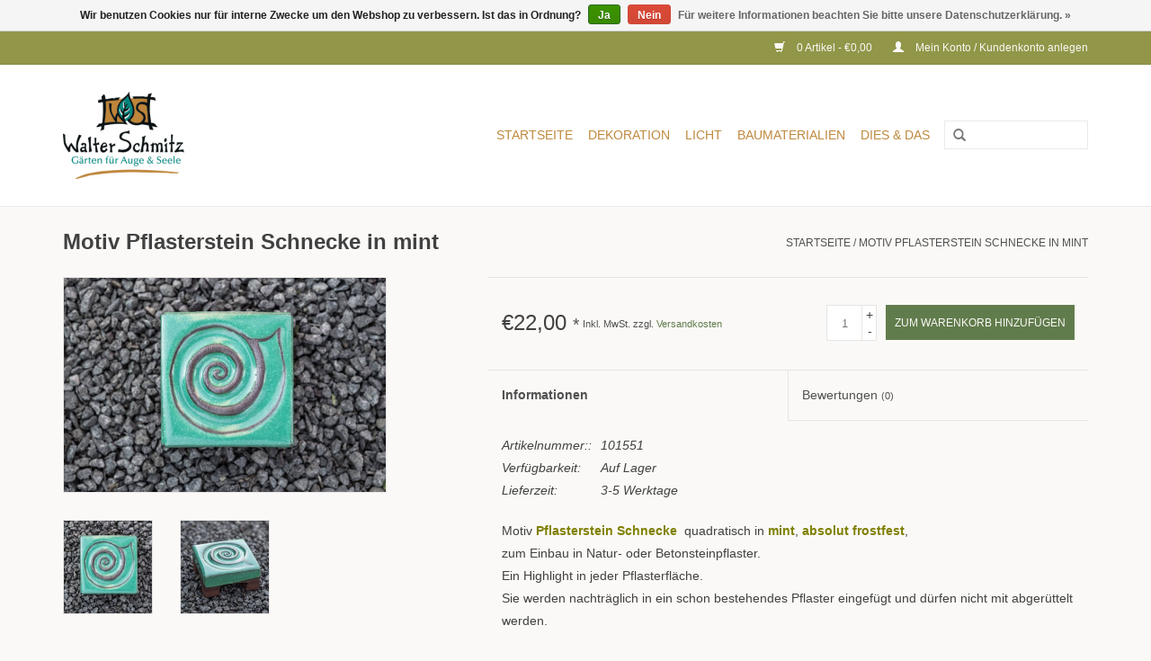

--- FILE ---
content_type: text/html;charset=utf-8
request_url: https://www.garten-dekoration.de/motiv-pflasterstein-schnecke-in-mint.html
body_size: 6135
content:
<!DOCTYPE html>
<html lang="de">
  <head>
    <meta charset="utf-8"/>
<!-- [START] 'blocks/head.rain' -->
<!--

  (c) 2008-2026 Lightspeed Netherlands B.V.
  http://www.lightspeedhq.com
  Generated: 17-01-2026 @ 08:53:10

-->
<link rel="canonical" href="https://www.garten-dekoration.de/motiv-pflasterstein-schnecke-in-mint.html"/>
<link rel="alternate" href="https://www.garten-dekoration.de/index.rss" type="application/rss+xml" title="Neue Produkte"/>
<link href="https://cdn.webshopapp.com/assets/cookielaw.css?2025-02-20" rel="stylesheet" type="text/css"/>
<meta name="robots" content="noodp,noydir"/>
<meta property="og:url" content="https://www.garten-dekoration.de/motiv-pflasterstein-schnecke-in-mint.html?source=facebook"/>
<meta property="og:site_name" content="Gärten für Auge &amp; Seele"/>
<meta property="og:title" content="Motiv Pflasterstein Schnecke in mint"/>
<meta property="og:description" content="Motiv Pflasterstein Schnecke in mint, absolut frostfest."/>
<meta property="og:image" content="https://cdn.webshopapp.com/shops/70711/files/221799881/motiv-pflasterstein-schnecke-in-mint.jpg"/>
<!--[if lt IE 9]>
<script src="https://cdn.webshopapp.com/assets/html5shiv.js?2025-02-20"></script>
<![endif]-->
<!-- [END] 'blocks/head.rain' -->
    <title>Motiv Pflasterstein Schnecke in mint - Gärten für Auge &amp; Seele</title>
    <meta name="description" content="Motiv Pflasterstein Schnecke in mint, absolut frostfest." />
    <meta name="keywords" content="Motiv, Pflasterstein, Schnecke, in, mint" />
    <meta http-equiv="X-UA-Compatible" content="IE=edge,chrome=1">
    <meta name="viewport" content="width=device-width, initial-scale=1.0">
    <meta name="apple-mobile-web-app-capable" content="yes">
    <meta name="apple-mobile-web-app-status-bar-style" content="black">
    
    <link rel="shortcut icon" href="https://cdn.webshopapp.com/shops/70711/themes/59121/assets/favicon.ico?20220701094142" type="image/x-icon" />
         
    <link rel="shortcut icon" href="https://cdn.webshopapp.com/shops/70711/themes/59121/assets/favicon.ico?20220701094142" type="image/x-icon" /> 
    <link rel="stylesheet" href="https://cdn.webshopapp.com/shops/70711/themes/59121/assets/bootstrap.css?20220701094142" />
    <link rel="stylesheet" href="https://cdn.webshopapp.com/shops/70711/themes/59121/assets/style.css?20220701094142" />    
    <link rel="stylesheet" href="https://cdn.webshopapp.com/shops/70711/themes/59121/assets/settings.css?20220701094142" />  
    <link rel="stylesheet" href="https://cdn.webshopapp.com/assets/gui-2-0.css?2025-02-20" />
    <link rel="stylesheet" href="https://cdn.webshopapp.com/assets/gui-responsive-2-0.css?2025-02-20" />   
    <link rel="stylesheet" href="https://cdn.webshopapp.com/shops/70711/themes/59121/assets/custom.css?20220701094142" />
    <script src="https://cdn.webshopapp.com/assets/jquery-1-9-1.js?2025-02-20"></script>
    <script src="https://cdn.webshopapp.com/assets/jquery-ui-1-10-1.js?2025-02-20"></script>
   
    <script type="text/javascript" src="https://cdn.webshopapp.com/shops/70711/themes/59121/assets/global.js?20220701094142"></script>

    <script type="text/javascript" src="https://cdn.webshopapp.com/shops/70711/themes/59121/assets/jcarousel.js?20220701094142"></script>
    <script type="text/javascript" src="https://cdn.webshopapp.com/assets/gui.js?2025-02-20"></script>
    <script type="text/javascript" src="https://cdn.webshopapp.com/assets/gui-responsive-2-0.js?2025-02-20"></script>
        
    <!--[if lt IE 9]>
    <link rel="stylesheet" href="https://cdn.webshopapp.com/shops/70711/themes/59121/assets/style-ie.css?20220701094142" />
    <![endif]-->
  </head>
  <body>  
    <header>
      <div class="topnav">
        <div class="container">
                    <div class="right">
            <a href="https://www.garten-dekoration.de/cart/" title="Ihr Warenkorb" class="cart"> 
              <span class="glyphicon glyphicon-shopping-cart"></span>
              0 Artikel - €0,00
            </a>
            <a href="https://www.garten-dekoration.de/account/" title="Mein Konto" class="my-account">
              <span class="glyphicon glyphicon-user"></span>
                            Mein Konto / Kundenkonto anlegen
                          </a>
          </div>
        </div>
      </div>
      <div class="navigation container">
        <div class="align">
          <ul class="burger">
            <img src="https://cdn.webshopapp.com/shops/70711/themes/59121/assets/hamburger.png?20220701094142" width="32" height="32" alt="Menu">
          </ul>
          <div class="vertical logo">
            <a href="https://www.garten-dekoration.de/" title="Walter Schmitz">
              <img src="https://cdn.webshopapp.com/shops/70711/themes/59121/assets/logo.png?20220701094142" alt="Walter Schmitz" />
            </a>
          </div>
          <nav class="nonbounce desktop vertical">
            <form action="https://www.garten-dekoration.de/search/" method="get" id="formSearch">
              <input type="text" name="q" autocomplete="off"  value=""/>
              <span onclick="$('#formSearch').submit();" title="Suchen" class="glyphicon glyphicon-search"></span>
            </form>            
            <ul>
              <li class="item home ">
                <a class="itemLink" href="https://www.garten-dekoration.de/">Startseite</a>
              </li>
                            <li class="item sub">
                <a class="itemLink" href="https://www.garten-dekoration.de/dekoration/" title="Dekoration">Dekoration</a>
                                <span class="glyphicon glyphicon-play"></span>
                <ul class="subnav">
                                    <li class="subitem">
                    <a class="subitemLink" href="https://www.garten-dekoration.de/dekoration/weihnachten/" title="Weihnachten">Weihnachten</a>
                                        <ul class="subnav">
                                            <li class="subitem">
                        <a class="subitemLink" href="https://www.garten-dekoration.de/dekoration/weihnachten/sonstige-weihnachtsdekoration/" title="Sonstige Weihnachtsdekoration">Sonstige Weihnachtsdekoration</a>
                      </li>
                                          </ul>
                                      </li>
                                    <li class="subitem">
                    <a class="subitemLink" href="https://www.garten-dekoration.de/dekoration/glas/" title="Glas">Glas</a>
                                        <ul class="subnav">
                                            <li class="subitem">
                        <a class="subitemLink" href="https://www.garten-dekoration.de/dekoration/glas/gartenstecker/" title="Gartenstecker">Gartenstecker</a>
                      </li>
                                            <li class="subitem">
                        <a class="subitemLink" href="https://www.garten-dekoration.de/dekoration/glas/glaskugeln/" title="Glaskugeln">Glaskugeln</a>
                      </li>
                                            <li class="subitem">
                        <a class="subitemLink" href="https://www.garten-dekoration.de/dekoration/glas/glaswindlicht-glasvase/" title="Glaswindlicht /Glasvase">Glaswindlicht /Glasvase</a>
                      </li>
                                            <li class="subitem">
                        <a class="subitemLink" href="https://www.garten-dekoration.de/dekoration/glas/lichtfaenger/" title="Lichtfänger ">Lichtfänger </a>
                      </li>
                                          </ul>
                                      </li>
                                    <li class="subitem">
                    <a class="subitemLink" href="https://www.garten-dekoration.de/dekoration/keramik/" title="Keramik">Keramik</a>
                                        <ul class="subnav">
                                            <li class="subitem">
                        <a class="subitemLink" href="https://www.garten-dekoration.de/dekoration/keramik/gartenstecker/" title="Gartenstecker">Gartenstecker</a>
                      </li>
                                            <li class="subitem">
                        <a class="subitemLink" href="https://www.garten-dekoration.de/dekoration/keramik/keramikkugeln/" title="Keramikkugeln">Keramikkugeln</a>
                      </li>
                                            <li class="subitem">
                        <a class="subitemLink" href="https://www.garten-dekoration.de/dekoration/keramik/keramikpflastersteine/" title="Keramikpflastersteine">Keramikpflastersteine</a>
                      </li>
                                            <li class="subitem">
                        <a class="subitemLink" href="https://www.garten-dekoration.de/dekoration/keramik/rund-ums-meer/" title="&quot;Rund ums Meer&quot;">&quot;Rund ums Meer&quot;</a>
                      </li>
                                            <li class="subitem">
                        <a class="subitemLink" href="https://www.garten-dekoration.de/dekoration/keramik/nistkasten/" title="Nistkasten">Nistkasten</a>
                      </li>
                                            <li class="subitem">
                        <a class="subitemLink" href="https://www.garten-dekoration.de/dekoration/keramik/blumenring/" title="Blumenring">Blumenring</a>
                      </li>
                                            <li class="subitem">
                        <a class="subitemLink" href="https://www.garten-dekoration.de/dekoration/keramik/hier-piepts/" title="Hier piept´s">Hier piept´s</a>
                      </li>
                                            <li class="subitem">
                        <a class="subitemLink" href="https://www.garten-dekoration.de/dekoration/keramik/tierisch-gut/" title="Tierisch gut">Tierisch gut</a>
                      </li>
                                            <li class="subitem">
                        <a class="subitemLink" href="https://www.garten-dekoration.de/dekoration/keramik/antike-cantaros/" title="Antike Cántaros">Antike Cántaros</a>
                      </li>
                                            <li class="subitem">
                        <a class="subitemLink" href="https://www.garten-dekoration.de/dekoration/keramik/rhabarbertopf-treibglocke-bleichtopf/" title="Rhabarbertopf, Treibglocke, Bleichtopf">Rhabarbertopf, Treibglocke, Bleichtopf</a>
                      </li>
                                            <li class="subitem">
                        <a class="subitemLink" href="https://www.garten-dekoration.de/dekoration/keramik/uebertoepfe-pflanztoepfe-vasen/" title="Übertöpfe, Pflanztöpfe, Vasen">Übertöpfe, Pflanztöpfe, Vasen</a>
                      </li>
                                          </ul>
                                      </li>
                                    <li class="subitem">
                    <a class="subitemLink" href="https://www.garten-dekoration.de/dekoration/metall/" title="Metall">Metall</a>
                                        <ul class="subnav">
                                            <li class="subitem">
                        <a class="subitemLink" href="https://www.garten-dekoration.de/dekoration/metall/gartenstecker/" title="Gartenstecker">Gartenstecker</a>
                      </li>
                                            <li class="subitem">
                        <a class="subitemLink" href="https://www.garten-dekoration.de/dekoration/metall/giesskannen-2252882/" title="Gießkannen">Gießkannen</a>
                      </li>
                                            <li class="subitem">
                        <a class="subitemLink" href="https://www.garten-dekoration.de/dekoration/metall/rostbarkeiten/" title="Rostbarkeiten">Rostbarkeiten</a>
                      </li>
                                            <li class="subitem">
                        <a class="subitemLink" href="https://www.garten-dekoration.de/dekoration/metall/nuetzliches/" title="Nützliches">Nützliches</a>
                      </li>
                                            <li class="subitem">
                        <a class="subitemLink" href="https://www.garten-dekoration.de/dekoration/metall/pflanzkoerbe-schalen-und-haengeregale/" title="Pflanzkörbe &amp; Schalen und Hängeregale">Pflanzkörbe &amp; Schalen und Hängeregale</a>
                      </li>
                                            <li class="subitem">
                        <a class="subitemLink" href="https://www.garten-dekoration.de/dekoration/metall/kronen/" title="Kronen">Kronen</a>
                      </li>
                                            <li class="subitem">
                        <a class="subitemLink" href="https://www.garten-dekoration.de/dekoration/metall/kraenze/" title="Kränze">Kränze</a>
                      </li>
                                            <li class="subitem">
                        <a class="subitemLink" href="https://www.garten-dekoration.de/dekoration/metall/gartenschilder/" title="Gartenschilder">Gartenschilder</a>
                      </li>
                                          </ul>
                                      </li>
                                    <li class="subitem">
                    <a class="subitemLink" href="https://www.garten-dekoration.de/dekoration/holz/" title="Holz">Holz</a>
                                        <ul class="subnav">
                                            <li class="subitem">
                        <a class="subitemLink" href="https://www.garten-dekoration.de/dekoration/holz/kunst-auf-antikem-holz/" title="Kunst auf antikem Holz">Kunst auf antikem Holz</a>
                      </li>
                                            <li class="subitem">
                        <a class="subitemLink" href="https://www.garten-dekoration.de/dekoration/holz/kunst-auf-antiker-holzkiste/" title="Kunst auf antiker Holzkiste">Kunst auf antiker Holzkiste</a>
                      </li>
                                            <li class="subitem">
                        <a class="subitemLink" href="https://www.garten-dekoration.de/dekoration/holz/antikes/" title="Antikes">Antikes</a>
                      </li>
                                            <li class="subitem">
                        <a class="subitemLink" href="https://www.garten-dekoration.de/dekoration/holz/regale/" title="Regale">Regale</a>
                      </li>
                                            <li class="subitem">
                        <a class="subitemLink" href="https://www.garten-dekoration.de/dekoration/holz/gartenschilder/" title="Gartenschilder">Gartenschilder</a>
                      </li>
                                          </ul>
                                      </li>
                                    <li class="subitem">
                    <a class="subitemLink" href="https://www.garten-dekoration.de/dekoration/figuren/" title="Figuren">Figuren</a>
                                        <ul class="subnav">
                                            <li class="subitem">
                        <a class="subitemLink" href="https://www.garten-dekoration.de/dekoration/figuren/bronzefiguren/" title="Bronzefiguren">Bronzefiguren</a>
                      </li>
                                            <li class="subitem">
                        <a class="subitemLink" href="https://www.garten-dekoration.de/dekoration/figuren/steingussfiguren/" title="Steingussfiguren">Steingussfiguren</a>
                      </li>
                                            <li class="subitem">
                        <a class="subitemLink" href="https://www.garten-dekoration.de/dekoration/figuren/naturstein/" title="Naturstein">Naturstein</a>
                      </li>
                                            <li class="subitem">
                        <a class="subitemLink" href="https://www.garten-dekoration.de/dekoration/figuren/sonstiges/" title="Sonstiges">Sonstiges</a>
                      </li>
                                          </ul>
                                      </li>
                                    <li class="subitem">
                    <a class="subitemLink" href="https://www.garten-dekoration.de/dekoration/gartenschilder/" title="Gartenschilder">Gartenschilder</a>
                                        <ul class="subnav">
                                            <li class="subitem">
                        <a class="subitemLink" href="https://www.garten-dekoration.de/dekoration/gartenschilder/holzschilder/" title="Holzschilder">Holzschilder</a>
                      </li>
                                            <li class="subitem">
                        <a class="subitemLink" href="https://www.garten-dekoration.de/dekoration/gartenschilder/metallschilder/" title="Metallschilder">Metallschilder</a>
                      </li>
                                          </ul>
                                      </li>
                                  </ul>
                              </li>
                            <li class="item sub">
                <a class="itemLink" href="https://www.garten-dekoration.de/licht/" title="Licht">Licht</a>
                                <span class="glyphicon glyphicon-play"></span>
                <ul class="subnav">
                                    <li class="subitem">
                    <a class="subitemLink" href="https://www.garten-dekoration.de/licht/laternen-windlichter/" title="Laternen &amp; Windlichter">Laternen &amp; Windlichter</a>
                                      </li>
                                  </ul>
                              </li>
                            <li class="item sub">
                <a class="itemLink" href="https://www.garten-dekoration.de/baumaterialien/" title="Baumaterialien">Baumaterialien</a>
                                <span class="glyphicon glyphicon-play"></span>
                <ul class="subnav">
                                    <li class="subitem">
                    <a class="subitemLink" href="https://www.garten-dekoration.de/baumaterialien/gotische-fenster/" title="Gotische Fenster">Gotische Fenster</a>
                                      </li>
                                    <li class="subitem">
                    <a class="subitemLink" href="https://www.garten-dekoration.de/baumaterialien/keramikpflastersteine/" title="Keramikpflastersteine">Keramikpflastersteine</a>
                                      </li>
                                  </ul>
                              </li>
                            <li class="item sub">
                <a class="itemLink" href="https://www.garten-dekoration.de/dies-das/" title="Dies &amp; Das">Dies &amp; Das</a>
                                <span class="glyphicon glyphicon-play"></span>
                <ul class="subnav">
                                    <li class="subitem">
                    <a class="subitemLink" href="https://www.garten-dekoration.de/dies-das/geschenkgutschein/" title="Geschenkgutschein">Geschenkgutschein</a>
                                      </li>
                                    <li class="subitem">
                    <a class="subitemLink" href="https://www.garten-dekoration.de/dies-das/postkarten/" title="Postkarten">Postkarten</a>
                                      </li>
                                    <li class="subitem">
                    <a class="subitemLink" href="https://www.garten-dekoration.de/dies-das/nuetzliches/" title="Nützliches">Nützliches</a>
                                      </li>
                                    <li class="subitem">
                    <a class="subitemLink" href="https://www.garten-dekoration.de/dies-das/rhabarbertopf-treibglocke-bleichtopf/" title="Rhabarbertopf, Treibglocke, Bleichtopf">Rhabarbertopf, Treibglocke, Bleichtopf</a>
                                      </li>
                                    <li class="subitem">
                    <a class="subitemLink" href="https://www.garten-dekoration.de/dies-das/untersetzer/" title="Untersetzer">Untersetzer</a>
                                      </li>
                                  </ul>
                              </li>
                                                      </ul>
            <span class="glyphicon glyphicon-remove"></span>  
          </nav>
        </div>
      </div>
    </header>
    
    <div class="wrapper">
      <div class="container content">
                <div itemscope itemtype="http://data-vocabulary.org/Product">
  <div class="page-title row">
  <meta itemprop="description" content="Motiv Pflasterstein Schnecke in mint, absolut frostfest." />  <div class="col-sm-6 col-md-6">
    <h1 class="product-page" itemprop="name" content="Motiv Pflasterstein Schnecke in mint">Motiv Pflasterstein Schnecke in mint</h1>
      </div>
  <div class="col-sm-6 col-md-6 breadcrumbs text-right">
    <a href="https://www.garten-dekoration.de/" title="Startseite">Startseite</a>
    
        / <a href="https://www.garten-dekoration.de/motiv-pflasterstein-schnecke-in-mint.html">Motiv Pflasterstein Schnecke in mint</a>
      </div>  
</div>
<div class="product-wrap row">
  <div class="product-img col-sm-4 col-md-4">
    <div class="zoombox">
      <div class="images">
        <meta itemprop="image" content="https://cdn.webshopapp.com/shops/70711/files/221799881/300x250x2/motiv-pflasterstein-schnecke-in-mint.jpg" />        
                <a class="zoom first" data-image-id="221799881">             
                                  <img src="https://cdn.webshopapp.com/shops/70711/files/221799881/motiv-pflasterstein-schnecke-in-mint.jpg" alt="Motiv Pflasterstein Schnecke in mint">
                              </a>
                <a class="zoom" data-image-id="221799908">             
                                  <img src="https://cdn.webshopapp.com/shops/70711/files/221799908/motiv-pflasterstein-schnecke-in-mint.jpg" alt="Motiv Pflasterstein Schnecke in mint">
                              </a>
              </div>
      
      <div class="thumbs row">
                <div class="col-xs-3 col-sm-4 col-md-4">
          
          <a data-image-id="221799881">
                                        <img src="https://cdn.webshopapp.com/shops/70711/files/221799881/156x164x1/motiv-pflasterstein-schnecke-in-mint.jpg" alt="Motiv Pflasterstein Schnecke in mint" title="Motiv Pflasterstein Schnecke in mint"/>
                                    </a>
        </div>
                <div class="col-xs-3 col-sm-4 col-md-4">
          
          <a data-image-id="221799908">
                                        <img src="https://cdn.webshopapp.com/shops/70711/files/221799908/156x164x1/motiv-pflasterstein-schnecke-in-mint.jpg" alt="Motiv Pflasterstein Schnecke in mint" title="Motiv Pflasterstein Schnecke in mint"/>
                                    </a>
        </div>
              </div>  
    </div>
  </div>
 
  <div itemprop="offerDetails" itemscope itemtype="http://data-vocabulary.org/Offer" class="product-info col-sm-8 col-md-7 col-md-offset-1">
    <meta itemprop="price" content="22,00" />
    <meta itemprop="currency" content="EUR" />
          <meta itemprop="availability" content="in_stock" />
      <meta itemprop="quantity" content="2" />
          
    <form action="https://www.garten-dekoration.de/cart/add/119884760/" id="product_configure_form" method="post">
            <div class="product-price row">
        <div class="price-wrap col-xs-6 col-md-6">
                    <span class="price">€22,00 <small>&#42;</small></span>
          <small class="price-tax">Inkl. MwSt.          
          zzgl. <a href="https://www.garten-dekoration.de/service/shipping-returns/" target="_blank">Versandkosten</a> </small>
        </div>
        <div class="cart col-xs-6 col-md-6">
          <div class="cart">
                        <input type="text" name="quantity" value="1" />
            <div class="change">
              <a href="javascript:;" onclick="updateQuantity('up');" class="up">+</a>
              <a href="javascript:;" onclick="updateQuantity('down');" class="down">-</a>
            </div>
            <a href="javascript:;" onclick="$('#product_configure_form').submit();" class="btn glyphicon glyphicon-shopping-cart" title="Zum Warenkorb hinzufügen" style="padding: 0px 10px;">
              <span>Zum Warenkorb hinzufügen</span>
            </a>
                      </div>
        </div>
      </div>
    </form>   

    <div class="product-tabs row">
      <div class="tabs">
        <ul>
          <li class="active col-2 information"><a rel="info" href="#">Informationen</a></li>
                    <li class="col-2 reviews"><a rel="reviews" href="#">Bewertungen <small>(0)</small></a></li>        </ul>
      </div>                    
      <div class="tabsPages">
        <div class="page info active">
                    <table class="details">
                        <tr>
              <td>Artikelnummer::</td>
              <td>101551</td>
            </tr>
                                                <tr>
              <td>Verfügbarkeit:</td>
              <td>Auf Lager
                              </td>
            </tr>
                                    <tr>
              <td>Lieferzeit:</td>
              <td>3-5 Werktage</td>
            </tr>
                                  </table>
                    
                    
          <p>Motiv<span style="color: #808000;"> <strong>Pflasterstein Schnecke </strong></span> quadratisch in<span style="color: #808000;"><strong> mint</strong></span>, <span style="color: #808000;"><strong>absolut frostfest</strong></span>,<br />zum Einbau in Natur- oder Betonsteinpflaster.<br />Ein Highlight in jeder Pflasterfläche.<br />Sie werden nachträglich in ein schon bestehendes Pflaster eingefügt und dürfen nicht mit abgerüttelt werden.<br /><br /><span style="color: #808000;"><strong><span style="text-decoration: underline;">Maße:</span> </strong></span><br />Länge: 9.5 cm <br />Breite: 9.5 cm<br />Höhe:  4,5 cm<span style="color: #808000;"><strong><span style="color: #000000;"><br /><br /></span></strong></span><span style="color: #808000;"><strong><a href="https://www.garten-dekoration.de/service/shipping-returns/" target="_self">Versandkostenfrei ab 100,00 Euro, bis 100,00 Euro, 6,90 Euro</a></strong></span></p>
          
                    
        </div>
        
        <div itemprop="review" itemscope itemtype="http://data-vocabulary.org/Review-aggregate" class="page reviews">
                    
          <div class="bottom">
            <div class="right">
              <a href="https://www.garten-dekoration.de/account/review/62363111/">Ihre Bewertung hinzufügen</a>
            </div>
            <span itemprop="rating">0</span> Sterne, basierend auf <span itemprop="count">0</span> Bewertungen
          </div>          
        </div>
      </div>
    </div>
  </div>
</div>
<div class="product-actions row">
  <div class="social-media col-xs-12 col-md-4">
                        
  </div>
  <div class="col-md-7 col-md-offset-1 ">
    <div class="tags-actions row">
      <div class="tags col-md-4">
                      </div>
      <div class="actions col-md-8 text-right">
        <a href="https://www.garten-dekoration.de/account/wishlistAdd/62363111/" title="Zur Wunschliste hinzufügen">
          Zur Wunschliste hinzufügen
        </a> /
        <a href="https://www.garten-dekoration.de/compare/add/119884760/" title="Zum Vergleich hinzufügen">
          Zum Vergleich hinzufügen
        </a> /
                <a href="#" onclick="window.print(); return false;" title="Drucken">
          Drucken
        </a>
      </div>      
    </div>
  </div>    
</div>

</div>

<div class=" row">
 <!--  
  <div class="col-md-12">
    <small class="shipping-cost">
      &#42;
           Inkl. MwSt.
            zzgl. <a href="https://www.garten-dekoration.de/service/shipping-returns/" target="_blank">Versandkosten</a>
    </small>
  </div>
  -->
</div>

<script src="https://cdn.webshopapp.com/shops/70711/themes/59121/assets/jquery-zoom-min.js?20220701094142" type="text/javascript"></script>
<script type="text/javascript">
function updateQuantity(way){
    var quantity = parseInt($('.cart input').val());

    if (way == 'up'){
        if (quantity < 2){
            quantity++;
        } else {
            quantity = 2;
        }
    } else {
        if (quantity > 1){
            quantity--;
        } else {
            quantity = 1;
        }
    }

    $('.cart input').val(quantity);
}
</script>      </div>
      
      <footer>
        <hr class="full-width" />
        <div class="container">
          <div class="social row">
                                    <div class="social-media col-xs-12 col-md-12  text-center">
              <a href="https://www.facebook.com/Walterschmitz?fref=ts" class="social-icon facebook" target="_blank"></a>                                          <a href="&lt;meta name=&quot;p:domain_verify&quot; content=&quot;57879bb296c25a7ec96fb0804359caaa&quot;/&gt;" class="social-icon pinterest" target="_blank"></a>                                                        
            </div>
                      </div>
          <hr class="full-width" />
          <div class="links row">
            <div class="col-xs-12 col-sm-3 col-md-3">
              <strong>Kundendienst</strong>
              <ul>
                                <li><a href="https://www.garten-dekoration.de/service/about/" title="Impressum">Impressum</a></li>
                                <li><a href="https://www.garten-dekoration.de/service/general-terms-conditions/" title="Allgemeine Geschäftsbedingungen">Allgemeine Geschäftsbedingungen</a></li>
                                <li><a href="https://www.garten-dekoration.de/service/disclaimer/" title="Widerrufsbelehrung">Widerrufsbelehrung</a></li>
                                <li><a href="https://www.garten-dekoration.de/service/privacy-policy/" title="Datenschutzerklärung">Datenschutzerklärung</a></li>
                                <li><a href="https://www.garten-dekoration.de/service/payment-methods/" title="Zahlungsarten">Zahlungsarten</a></li>
                                <li><a href="https://www.garten-dekoration.de/service/shipping-returns/" title="Versandkosten und Rücksendungen">Versandkosten und Rücksendungen</a></li>
                                <li><a href="https://www.garten-dekoration.de/service/" title="Kontakt">Kontakt</a></li>
                                <li><a href="https://www.garten-dekoration.de/sitemap/" title="Sitemap">Sitemap</a></li>
                              </ul>
            </div>          
            <div class="col-xs-6 col-sm-3 col-md-3">
              <strong>Produkte</strong>
              <ul>
                <li><a href="https://www.garten-dekoration.de/collection/" title="Alle Produkte">Alle Produkte</a></li>
                <li><a href="https://www.garten-dekoration.de/collection/?sort=newest" title="Neue Produkte">Neue Produkte</a></li>
                <li><a href="https://www.garten-dekoration.de/collection/offers/" title="Angebote">Angebote</a></li>
                                                <li><a href="https://www.garten-dekoration.de/index.rss" title="RSS feed">RSS feed</a></li>
              </ul>
            </div>
            <div class="col-xs-6 col-sm-3 col-md-3">
              <strong>
                                Mein Konto
                              </strong>
              <ul>
                                <li><a href="https://www.garten-dekoration.de/account/" title="Kundenkonto anlegen">Kundenkonto anlegen</a></li>
                                <li><a href="https://www.garten-dekoration.de/account/orders/" title="Meine Bestellungen">Meine Bestellungen</a></li>
                <li><a href="https://www.garten-dekoration.de/account/tickets/" title="Meine Nachrichten (Tickets)">Meine Nachrichten (Tickets)</a></li>
                <li><a href="https://www.garten-dekoration.de/account/wishlist/" title="Mein Wunschzettel">Mein Wunschzettel</a></li>
                              </ul>
            </div>
            <div class="col-xs-12 col-sm-3 col-md-3">
              <strong>Walter Schmitz</strong>              <span class="contact-description">Gärten für Auge &amp; Seele</span>             
                            <div class="contact">
                <span class="glyphicon glyphicon-earphone"></span>
                <a href="tel:+4926912914">+49 (0) 26 91 | 29 14</a>
              </div>
                                          <div class="contact">
                <span class="glyphicon glyphicon-envelope"></span>
                <a href="/cdn-cgi/l/email-protection#0861666e67487f69647c6d7a257b6b6065617c72256f697a7c6d66266c6d" title="Email"><span class="__cf_email__" data-cfemail="771e1911183700161b0312055a04141f1a1e030d5a101605031219591312">[email&#160;protected]</span></a>
              </div>
                                                                    </div>
          </div>
          <hr class="full-width" />
        </div>
        <div class="copyright-payment">
          <div class="container">
            <div class="row">
              <div class="copyright col-md-6">
                &copy; Copyright 2026 Gärten für Auge &amp; Seele - 
                                Powered by
                                <a href="https://www.lightspeedhq.de/" title="Lightspeed" target="_blank">Lightspeed</a>
                                                              </div>
              <div class="payments col-md-6 text-right">
                                <a href="https://www.garten-dekoration.de/service/payment-methods/" title="Zahlungsarten">
                  <img src="https://cdn.webshopapp.com/assets/icon-payment-banktransfer.png?2025-02-20" alt="Bank transfer" />
                </a>
                                <a href="https://www.garten-dekoration.de/service/payment-methods/" title="Zahlungsarten">
                  <img src="https://cdn.webshopapp.com/assets/icon-payment-paypal.png?2025-02-20" alt="PayPal" />
                </a>
                              </div>
            </div>
          </div>
        </div>
      </footer>
    </div>
    <!-- [START] 'blocks/body.rain' -->
<script data-cfasync="false" src="/cdn-cgi/scripts/5c5dd728/cloudflare-static/email-decode.min.js"></script><script>
(function () {
  var s = document.createElement('script');
  s.type = 'text/javascript';
  s.async = true;
  s.src = 'https://www.garten-dekoration.de/services/stats/pageview.js?product=62363111&hash=5bc7';
  ( document.getElementsByTagName('head')[0] || document.getElementsByTagName('body')[0] ).appendChild(s);
})();
</script>
  <!-- [START] GDPR PRIVACY POLICY --->
<script>
$( '<div style=" margin-bottom:20px !important; border-radius:4px;border:0px solid #d1d1d1; padding:0px;"><span style="color:#000;">Durch einen Klick auf Senden erklären Sie, dass Sie mit unserer <a target="_blank" href="https://www.garten-dekoration.de/service/privacy-policy/">Datenschutzerklärung</a> einverstanden sind.</span></div>' ).insertBefore( ".gui-div-faq-right .gui-button-small" );
</script>
<!-- [END] GDPR PRIVACY POLICY --->
  <div class="wsa-cookielaw">
            Wir benutzen Cookies nur für interne Zwecke um den Webshop zu verbessern. Ist das in Ordnung?
      <a href="https://www.garten-dekoration.de/cookielaw/optIn/" class="wsa-cookielaw-button wsa-cookielaw-button-green" rel="nofollow" title="Ja">Ja</a>
      <a href="https://www.garten-dekoration.de/cookielaw/optOut/" class="wsa-cookielaw-button wsa-cookielaw-button-red" rel="nofollow" title="Nein">Nein</a>
      <a href="https://www.garten-dekoration.de/service/privacy-policy/" class="wsa-cookielaw-link" rel="nofollow" title="Für weitere Informationen beachten Sie bitte unsere Datenschutzerklärung.">Für weitere Informationen beachten Sie bitte unsere Datenschutzerklärung. &raquo;</a>
      </div>
<!-- [END] 'blocks/body.rain' -->
  </body>
  <script>
    elem.addEventListener('touchstart', function(event){
    this.allowUp = (this.scrollTop > 0);
    this.allowDown = (this.scrollTop < this.scrollHeight - this.clientHeight);
    this.prevTop = null; 
    this.prevBot = null;
    this.lastY = event.pageY;
});

elem.addEventListener('touchmove', function(event){
    var up = (event.pageY > this.lastY), 
        down = !up;

    this.lastY = event.pageY;

    if ((up && this.allowUp) || (down && this.allowDown)) 
        event.stopPropagation();
    else 
        event.preventDefault();
});</script>
<script>
  $.nonbounce();

  </script>
</html>

--- FILE ---
content_type: text/css; charset=UTF-8
request_url: https://cdn.webshopapp.com/shops/70711/themes/59121/assets/custom.css?20220701094142
body_size: 1049
content:
/* 20200701182852 - v2 */
.gui,
.gui-block-linklist li a {
  color: #666666;
}

.gui-page-title,
.gui a.gui-bold,
.gui-block-subtitle,
.gui-table thead tr th,
.gui ul.gui-products li .gui-products-title a,
.gui-form label,
.gui-block-title.gui-dark strong,
.gui-block-title.gui-dark strong a,
.gui-content-subtitle {
  color: #000000;
}

.gui-block-inner strong {
  color: #848484;
}

.gui a {
  color: #0a8de9;
}

.gui-input.gui-focus,
.gui-text.gui-focus,
.gui-select.gui-focus {
  border-color: #0a8de9;
  box-shadow: 0 0 2px #0a8de9;
}

.gui-select.gui-focus .gui-handle {
  border-color: #0a8de9;
}

.gui-block,
.gui-block-title,
.gui-buttons.gui-border,
.gui-block-inner,
.gui-image {
  border-color: #8d8d8d;
}

.gui-block-title {
  color: #333333;
  background-color: #ffffff;
}

.gui-content-title {
  color: #333333;
}

.gui-form .gui-field .gui-description span {
  color: #666666;
}

.gui-block-inner {
  background-color: #f4f4f4;
}

.gui-block-option {
  border-color: #ededed;
  background-color: #f9f9f9;
}

.gui-block-option-block {
  border-color: #ededed;
}

.gui-block-title strong {
  color: #333333;
}

.gui-line,
.gui-cart-sum .gui-line {
  background-color: #cbcbcb;
}

.gui ul.gui-products li {
  border-color: #dcdcdc;
}

.gui-block-subcontent,
.gui-content-subtitle {
  border-color: #dcdcdc;
}

.gui-faq,
.gui-login,
.gui-password,
.gui-register,
.gui-review,
.gui-sitemap,
.gui-block-linklist li,
.gui-table {
  border-color: #dcdcdc;
}

.gui-block-content .gui-table {
  border-color: #ededed;
}

.gui-table thead tr th {
  border-color: #cbcbcb;
  background-color: #f9f9f9;
}

.gui-table tbody tr td {
  border-color: #ededed;
}

.gui a.gui-button-large,
.gui a.gui-button-small {
  border-color: #8d8d8d;
  color: #000000;
  background-color: #ffffff;
}

.gui a.gui-button-large.gui-button-action,
.gui a.gui-button-small.gui-button-action {
  border-color: #8d8d8d;
  color: #000000;
  background-color: #ffffff;
}

.gui a.gui-button-large:active,
.gui a.gui-button-small:active {
  background-color: #cccccc;
  border-color: #707070;
}

.gui a.gui-button-large.gui-button-action:active,
.gui a.gui-button-small.gui-button-action:active {
  background-color: #cccccc;
  border-color: #707070;
}

.gui-input,
.gui-text,
.gui-select,
.gui-number {
  border-color: #8d8d8d;
  background-color: #ffffff;
}

.gui-select .gui-handle,
.gui-number .gui-handle {
  border-color: #8d8d8d;
}

.gui-number .gui-handle a {
  background-color: #ffffff;
}

.gui-input input,
.gui-number input,
.gui-text textarea,
.gui-select .gui-value {
  color: #000000;
}

.gui-progressbar {
  background-color: #76c61b;
}

/* custom */
.wsa-demobar a {
    color: #fff;
    display: none;
}

.sidebar .item{
font-size:14px; 
}

body > div > div > div:nth-child(1) > div.product-wrap.row > div.product-info.col-sm-8.col-md-7.col-md-offset-1 > div > div.tabsPages > div.page.info.active > strong > strong > strong > strong > strong > strong > strong > strong > strong > strong > span > strong > span > strong > strong > strong > span > strong > strong > strong > strong > strong > strong > strong > strong > a
{color:#808000;}

.textpage p{
font-family: "Marcellus", Helvetica, sans-serif;  
}
.container .social .social-media {
  text-align:left;
}
.gui-div-faq-right {
  float:left !important;
  width:50% !important;
}

.gui-div-faq-links {
  display:none;
}
.gui-messages ul, .messages ul {
   padding: 10px 15px;
   color: #777c1b !important;
   background: #f0f1e2 !important;
   border-color:#777c1b !important;
   border: 1px solid #929648;
}
.hometext {
    font-size: .9em;
}

@media (max-width: 767px) {
.navigation .logo img {
  float:right;
  width: 134px !important;
  margin-right:15px; 
}
.container .links .col-xs-6 {
    width:100%;
}

.slider-next, .slider-prev {
    width: 40px;
    height: 40px;
    display: table-cell;
    padding: 12px;
}
.headline {
  display:none;
}
.gui-div-faq-right {
  width:100% !important;
}
.hometext {
  font-family: "Indie Flower";
  font-size: .9em;
}
.subitemLink, .itemLink {
  font-size:1.3em;
}
  
}


.gui-block-title a  {
  color:#777c1b !important;
}
.gui a {
  color:#777c1b !important;
}
.gui-input.gui-focus, .gui-text.gui-focus, .gui-select.gui-focus {
    border-color: #929648 !important;
    background-color: #FFFFFF;
    box-shadow:0 0 2px #929648; 
}
.payments {
  display:none;
}
.tabsPages .page {
  max-height:1000px !important;
}
.gui-register p {
  max-width:640px;  
}

@media print { 
  .navigation, .topnav, .thumbs, .cart, .tabs, .product-actions, .related, .strict-shipping, footer, .product-option  {
    display:none;
 }
}


--- FILE ---
content_type: text/javascript;charset=utf-8
request_url: https://www.garten-dekoration.de/services/stats/pageview.js?product=62363111&hash=5bc7
body_size: -412
content:
// SEOshop 17-01-2026 08:53:11